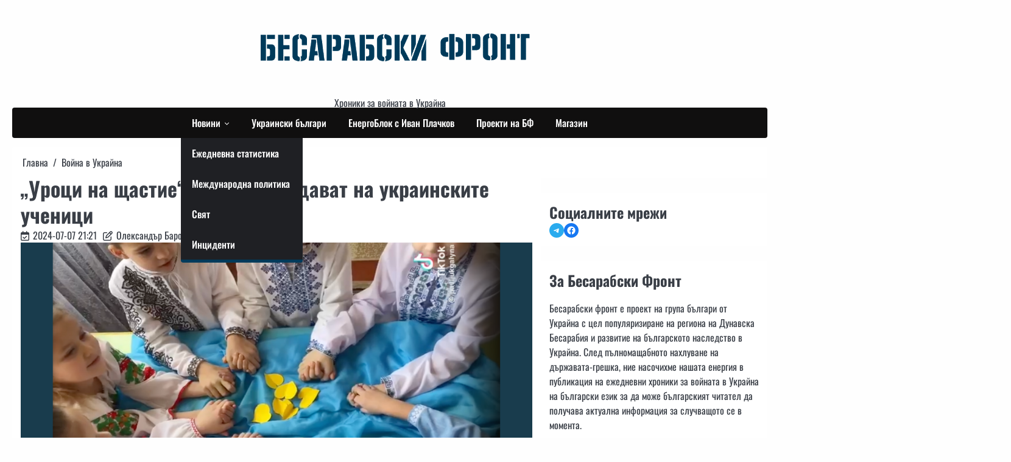

--- FILE ---
content_type: text/html; charset=UTF-8
request_url: https://besarabia.bg/uroczi-na-sthastie-sthe-se-prepodavat-na-ukrainskite-ucheniczi/
body_size: 16366
content:
<!doctype html>
<html lang="bg-BG">
<head>
	<!-- Google tag (gtag.js) -->
<script async src="https://www.googletagmanager.com/gtag/js?id=G-60HBW5YFGP"></script>
<script>
  window.dataLayer = window.dataLayer || [];
  function gtag(){dataLayer.push(arguments);}
  gtag('js', new Date());

  gtag('config', 'G-60HBW5YFGP');
</script>


	<meta charset="UTF-8">
	<meta name="viewport" content="width=device-width, initial-scale=1">
	<link rel="profile" href="https://gmpg.org/xfn/11">	

	<meta name='robots' content='index, follow, max-image-preview:large, max-snippet:-1, max-video-preview:-1' />

	<!-- This site is optimized with the Yoast SEO plugin v24.1 - https://yoast.com/wordpress/plugins/seo/ -->
	<title>„Уроци на щастие“ ще се преподават на украинските ученици &#8212; Бесарабски фронт</title>
	<link rel="canonical" href="https://besarabia.bg/uroczi-na-sthastie-sthe-se-prepodavat-na-ukrainskite-ucheniczi/" />
	<meta property="og:locale" content="bg_BG" />
	<meta property="og:type" content="article" />
	<meta property="og:title" content="„Уроци на щастие“ ще се преподават на украинските ученици &#8212; Бесарабски фронт" />
	<meta property="og:description" content="„Уроци по щастие“ е украинска адаптация на американския курс „Благосъстояние“, който отчита украинските реалности.&nbsp; 🔖Образователната инициатива е предназначена да развие&hellip;" />
	<meta property="og:url" content="https://besarabia.bg/uroczi-na-sthastie-sthe-se-prepodavat-na-ukrainskite-ucheniczi/" />
	<meta property="og:site_name" content="Бесарабски фронт" />
	<meta property="article:publisher" content="https://www.facebook.com/BesarabskiFront2.0" />
	<meta property="article:author" content="https://www.facebook.com/BaronOleksander" />
	<meta property="article:published_time" content="2024-07-07T18:21:49+00:00" />
	<meta property="og:image" content="https://besarabia.bg/uroczi-na-sthastie-sthe-se-prepodavat-na-ukrainskite-ucheniczi/social-image.jpg/" />
	<meta property="og:image:width" content="1200" />
	<meta property="og:image:height" content="630" />
	<meta property="og:image:type" content="image/png" />
	<meta name="author" content="Олександър Барон" />
	<meta name="twitter:card" content="summary_large_image" />
	<meta name="twitter:image" content="https://besarabia.bg/uroczi-na-sthastie-sthe-se-prepodavat-na-ukrainskite-ucheniczi/social-image.jpg/" />
	<meta name="twitter:label1" content="Written by" />
	<meta name="twitter:data1" content="Олександър Барон" />
	<meta name="twitter:label2" content="Est. reading time" />
	<meta name="twitter:data2" content="1 минута" />
	<!-- / Yoast SEO plugin. -->


<link rel='stylesheet' id='ace-news-slick-css-css' href='https://besarabia.bg/wp-content/themes/ace-news/assets/css/slick.min.css?ver=1.8.0' media='all' />
<link rel='stylesheet' id='ace-news-fontawesome-css-css' href='https://besarabia.bg/wp-content/themes/ace-news/assets/css/fontawesome.min.css?ver=6.4.2' media='all' />
<link rel='stylesheet' id='ace-news-style-css' href='https://besarabia.bg/wp-content/themes/ace-news/style.css?ver=1.1.2' media='all' />
<style id='ace-news-style-inline-css'>

    /* Color */
    :root {
        --site-title-color: #003b5b;
    }
    
    /* Typograhpy */
    :root {
        --font-heading: "Oswald", serif;
        --font-main: -apple-system, BlinkMacSystemFont,"Oswald", "Segoe UI", Roboto, Oxygen-Sans, Ubuntu, Cantarell, "Helvetica Neue", sans-serif;
    }

    body,
	button, input, select, optgroup, textarea {
        font-family: "Oswald", serif;
	}

	.site-title a {
        font-family: "Oswald", serif;
	}
    
	.site-description {
        font-family: "Oswald", serif;
	}
    
</style>
<link rel='stylesheet' id='chld_thm_cfg_child-css' href='https://besarabia.bg/wp-content/themes/ace-news-child/style.css?ver=6.5.2' media='all' />
<link rel='stylesheet' id='wp-block-library-css' href='https://besarabia.bg/wp-includes/css/dist/block-library/style.min.css?ver=6.5.2' media='all' />
<style id='wp-block-library-theme-inline-css'>
.wp-block-audio figcaption{color:#555;font-size:13px;text-align:center}.is-dark-theme .wp-block-audio figcaption{color:#ffffffa6}.wp-block-audio{margin:0 0 1em}.wp-block-code{border:1px solid #ccc;border-radius:4px;font-family:Menlo,Consolas,monaco,monospace;padding:.8em 1em}.wp-block-embed figcaption{color:#555;font-size:13px;text-align:center}.is-dark-theme .wp-block-embed figcaption{color:#ffffffa6}.wp-block-embed{margin:0 0 1em}.blocks-gallery-caption{color:#555;font-size:13px;text-align:center}.is-dark-theme .blocks-gallery-caption{color:#ffffffa6}.wp-block-image figcaption{color:#555;font-size:13px;text-align:center}.is-dark-theme .wp-block-image figcaption{color:#ffffffa6}.wp-block-image{margin:0 0 1em}.wp-block-pullquote{border-bottom:4px solid;border-top:4px solid;color:currentColor;margin-bottom:1.75em}.wp-block-pullquote cite,.wp-block-pullquote footer,.wp-block-pullquote__citation{color:currentColor;font-size:.8125em;font-style:normal;text-transform:uppercase}.wp-block-quote{border-left:.25em solid;margin:0 0 1.75em;padding-left:1em}.wp-block-quote cite,.wp-block-quote footer{color:currentColor;font-size:.8125em;font-style:normal;position:relative}.wp-block-quote.has-text-align-right{border-left:none;border-right:.25em solid;padding-left:0;padding-right:1em}.wp-block-quote.has-text-align-center{border:none;padding-left:0}.wp-block-quote.is-large,.wp-block-quote.is-style-large,.wp-block-quote.is-style-plain{border:none}.wp-block-search .wp-block-search__label{font-weight:700}.wp-block-search__button{border:1px solid #ccc;padding:.375em .625em}:where(.wp-block-group.has-background){padding:1.25em 2.375em}.wp-block-separator.has-css-opacity{opacity:.4}.wp-block-separator{border:none;border-bottom:2px solid;margin-left:auto;margin-right:auto}.wp-block-separator.has-alpha-channel-opacity{opacity:1}.wp-block-separator:not(.is-style-wide):not(.is-style-dots){width:100px}.wp-block-separator.has-background:not(.is-style-dots){border-bottom:none;height:1px}.wp-block-separator.has-background:not(.is-style-wide):not(.is-style-dots){height:2px}.wp-block-table{margin:0 0 1em}.wp-block-table td,.wp-block-table th{word-break:normal}.wp-block-table figcaption{color:#555;font-size:13px;text-align:center}.is-dark-theme .wp-block-table figcaption{color:#ffffffa6}.wp-block-video figcaption{color:#555;font-size:13px;text-align:center}.is-dark-theme .wp-block-video figcaption{color:#ffffffa6}.wp-block-video{margin:0 0 1em}.wp-block-template-part.has-background{margin-bottom:0;margin-top:0;padding:1.25em 2.375em}
</style>
<link rel='stylesheet' id='edsanimate-block-style-css' href='https://besarabia.bg/wp-content/plugins/animate-it/assets/css/block-style.css?ver=1716208929' media='all' />
<style id='classic-theme-styles-inline-css'>
/*! This file is auto-generated */
.wp-block-button__link{color:#fff;background-color:#32373c;border-radius:9999px;box-shadow:none;text-decoration:none;padding:calc(.667em + 2px) calc(1.333em + 2px);font-size:1.125em}.wp-block-file__button{background:#32373c;color:#fff;text-decoration:none}
</style>
<style id='global-styles-inline-css'>
body{--wp--preset--color--black: #000000;--wp--preset--color--cyan-bluish-gray: #abb8c3;--wp--preset--color--white: #ffffff;--wp--preset--color--pale-pink: #f78da7;--wp--preset--color--vivid-red: #cf2e2e;--wp--preset--color--luminous-vivid-orange: #ff6900;--wp--preset--color--luminous-vivid-amber: #fcb900;--wp--preset--color--light-green-cyan: #7bdcb5;--wp--preset--color--vivid-green-cyan: #00d084;--wp--preset--color--pale-cyan-blue: #8ed1fc;--wp--preset--color--vivid-cyan-blue: #0693e3;--wp--preset--color--vivid-purple: #9b51e0;--wp--preset--gradient--vivid-cyan-blue-to-vivid-purple: linear-gradient(135deg,rgba(6,147,227,1) 0%,rgb(155,81,224) 100%);--wp--preset--gradient--light-green-cyan-to-vivid-green-cyan: linear-gradient(135deg,rgb(122,220,180) 0%,rgb(0,208,130) 100%);--wp--preset--gradient--luminous-vivid-amber-to-luminous-vivid-orange: linear-gradient(135deg,rgba(252,185,0,1) 0%,rgba(255,105,0,1) 100%);--wp--preset--gradient--luminous-vivid-orange-to-vivid-red: linear-gradient(135deg,rgba(255,105,0,1) 0%,rgb(207,46,46) 100%);--wp--preset--gradient--very-light-gray-to-cyan-bluish-gray: linear-gradient(135deg,rgb(238,238,238) 0%,rgb(169,184,195) 100%);--wp--preset--gradient--cool-to-warm-spectrum: linear-gradient(135deg,rgb(74,234,220) 0%,rgb(151,120,209) 20%,rgb(207,42,186) 40%,rgb(238,44,130) 60%,rgb(251,105,98) 80%,rgb(254,248,76) 100%);--wp--preset--gradient--blush-light-purple: linear-gradient(135deg,rgb(255,206,236) 0%,rgb(152,150,240) 100%);--wp--preset--gradient--blush-bordeaux: linear-gradient(135deg,rgb(254,205,165) 0%,rgb(254,45,45) 50%,rgb(107,0,62) 100%);--wp--preset--gradient--luminous-dusk: linear-gradient(135deg,rgb(255,203,112) 0%,rgb(199,81,192) 50%,rgb(65,88,208) 100%);--wp--preset--gradient--pale-ocean: linear-gradient(135deg,rgb(255,245,203) 0%,rgb(182,227,212) 50%,rgb(51,167,181) 100%);--wp--preset--gradient--electric-grass: linear-gradient(135deg,rgb(202,248,128) 0%,rgb(113,206,126) 100%);--wp--preset--gradient--midnight: linear-gradient(135deg,rgb(2,3,129) 0%,rgb(40,116,252) 100%);--wp--preset--font-size--small: 13px;--wp--preset--font-size--medium: 20px;--wp--preset--font-size--large: 36px;--wp--preset--font-size--x-large: 42px;--wp--preset--spacing--20: 0.44rem;--wp--preset--spacing--30: 0.67rem;--wp--preset--spacing--40: 1rem;--wp--preset--spacing--50: 1.5rem;--wp--preset--spacing--60: 2.25rem;--wp--preset--spacing--70: 3.38rem;--wp--preset--spacing--80: 5.06rem;--wp--preset--shadow--natural: 6px 6px 9px rgba(0, 0, 0, 0.2);--wp--preset--shadow--deep: 12px 12px 50px rgba(0, 0, 0, 0.4);--wp--preset--shadow--sharp: 6px 6px 0px rgba(0, 0, 0, 0.2);--wp--preset--shadow--outlined: 6px 6px 0px -3px rgba(255, 255, 255, 1), 6px 6px rgba(0, 0, 0, 1);--wp--preset--shadow--crisp: 6px 6px 0px rgba(0, 0, 0, 1);}:where(.is-layout-flex){gap: 0.5em;}:where(.is-layout-grid){gap: 0.5em;}body .is-layout-flow > .alignleft{float: left;margin-inline-start: 0;margin-inline-end: 2em;}body .is-layout-flow > .alignright{float: right;margin-inline-start: 2em;margin-inline-end: 0;}body .is-layout-flow > .aligncenter{margin-left: auto !important;margin-right: auto !important;}body .is-layout-constrained > .alignleft{float: left;margin-inline-start: 0;margin-inline-end: 2em;}body .is-layout-constrained > .alignright{float: right;margin-inline-start: 2em;margin-inline-end: 0;}body .is-layout-constrained > .aligncenter{margin-left: auto !important;margin-right: auto !important;}body .is-layout-constrained > :where(:not(.alignleft):not(.alignright):not(.alignfull)){max-width: var(--wp--style--global--content-size);margin-left: auto !important;margin-right: auto !important;}body .is-layout-constrained > .alignwide{max-width: var(--wp--style--global--wide-size);}body .is-layout-flex{display: flex;}body .is-layout-flex{flex-wrap: wrap;align-items: center;}body .is-layout-flex > *{margin: 0;}body .is-layout-grid{display: grid;}body .is-layout-grid > *{margin: 0;}:where(.wp-block-columns.is-layout-flex){gap: 2em;}:where(.wp-block-columns.is-layout-grid){gap: 2em;}:where(.wp-block-post-template.is-layout-flex){gap: 1.25em;}:where(.wp-block-post-template.is-layout-grid){gap: 1.25em;}.has-black-color{color: var(--wp--preset--color--black) !important;}.has-cyan-bluish-gray-color{color: var(--wp--preset--color--cyan-bluish-gray) !important;}.has-white-color{color: var(--wp--preset--color--white) !important;}.has-pale-pink-color{color: var(--wp--preset--color--pale-pink) !important;}.has-vivid-red-color{color: var(--wp--preset--color--vivid-red) !important;}.has-luminous-vivid-orange-color{color: var(--wp--preset--color--luminous-vivid-orange) !important;}.has-luminous-vivid-amber-color{color: var(--wp--preset--color--luminous-vivid-amber) !important;}.has-light-green-cyan-color{color: var(--wp--preset--color--light-green-cyan) !important;}.has-vivid-green-cyan-color{color: var(--wp--preset--color--vivid-green-cyan) !important;}.has-pale-cyan-blue-color{color: var(--wp--preset--color--pale-cyan-blue) !important;}.has-vivid-cyan-blue-color{color: var(--wp--preset--color--vivid-cyan-blue) !important;}.has-vivid-purple-color{color: var(--wp--preset--color--vivid-purple) !important;}.has-black-background-color{background-color: var(--wp--preset--color--black) !important;}.has-cyan-bluish-gray-background-color{background-color: var(--wp--preset--color--cyan-bluish-gray) !important;}.has-white-background-color{background-color: var(--wp--preset--color--white) !important;}.has-pale-pink-background-color{background-color: var(--wp--preset--color--pale-pink) !important;}.has-vivid-red-background-color{background-color: var(--wp--preset--color--vivid-red) !important;}.has-luminous-vivid-orange-background-color{background-color: var(--wp--preset--color--luminous-vivid-orange) !important;}.has-luminous-vivid-amber-background-color{background-color: var(--wp--preset--color--luminous-vivid-amber) !important;}.has-light-green-cyan-background-color{background-color: var(--wp--preset--color--light-green-cyan) !important;}.has-vivid-green-cyan-background-color{background-color: var(--wp--preset--color--vivid-green-cyan) !important;}.has-pale-cyan-blue-background-color{background-color: var(--wp--preset--color--pale-cyan-blue) !important;}.has-vivid-cyan-blue-background-color{background-color: var(--wp--preset--color--vivid-cyan-blue) !important;}.has-vivid-purple-background-color{background-color: var(--wp--preset--color--vivid-purple) !important;}.has-black-border-color{border-color: var(--wp--preset--color--black) !important;}.has-cyan-bluish-gray-border-color{border-color: var(--wp--preset--color--cyan-bluish-gray) !important;}.has-white-border-color{border-color: var(--wp--preset--color--white) !important;}.has-pale-pink-border-color{border-color: var(--wp--preset--color--pale-pink) !important;}.has-vivid-red-border-color{border-color: var(--wp--preset--color--vivid-red) !important;}.has-luminous-vivid-orange-border-color{border-color: var(--wp--preset--color--luminous-vivid-orange) !important;}.has-luminous-vivid-amber-border-color{border-color: var(--wp--preset--color--luminous-vivid-amber) !important;}.has-light-green-cyan-border-color{border-color: var(--wp--preset--color--light-green-cyan) !important;}.has-vivid-green-cyan-border-color{border-color: var(--wp--preset--color--vivid-green-cyan) !important;}.has-pale-cyan-blue-border-color{border-color: var(--wp--preset--color--pale-cyan-blue) !important;}.has-vivid-cyan-blue-border-color{border-color: var(--wp--preset--color--vivid-cyan-blue) !important;}.has-vivid-purple-border-color{border-color: var(--wp--preset--color--vivid-purple) !important;}.has-vivid-cyan-blue-to-vivid-purple-gradient-background{background: var(--wp--preset--gradient--vivid-cyan-blue-to-vivid-purple) !important;}.has-light-green-cyan-to-vivid-green-cyan-gradient-background{background: var(--wp--preset--gradient--light-green-cyan-to-vivid-green-cyan) !important;}.has-luminous-vivid-amber-to-luminous-vivid-orange-gradient-background{background: var(--wp--preset--gradient--luminous-vivid-amber-to-luminous-vivid-orange) !important;}.has-luminous-vivid-orange-to-vivid-red-gradient-background{background: var(--wp--preset--gradient--luminous-vivid-orange-to-vivid-red) !important;}.has-very-light-gray-to-cyan-bluish-gray-gradient-background{background: var(--wp--preset--gradient--very-light-gray-to-cyan-bluish-gray) !important;}.has-cool-to-warm-spectrum-gradient-background{background: var(--wp--preset--gradient--cool-to-warm-spectrum) !important;}.has-blush-light-purple-gradient-background{background: var(--wp--preset--gradient--blush-light-purple) !important;}.has-blush-bordeaux-gradient-background{background: var(--wp--preset--gradient--blush-bordeaux) !important;}.has-luminous-dusk-gradient-background{background: var(--wp--preset--gradient--luminous-dusk) !important;}.has-pale-ocean-gradient-background{background: var(--wp--preset--gradient--pale-ocean) !important;}.has-electric-grass-gradient-background{background: var(--wp--preset--gradient--electric-grass) !important;}.has-midnight-gradient-background{background: var(--wp--preset--gradient--midnight) !important;}.has-small-font-size{font-size: var(--wp--preset--font-size--small) !important;}.has-medium-font-size{font-size: var(--wp--preset--font-size--medium) !important;}.has-large-font-size{font-size: var(--wp--preset--font-size--large) !important;}.has-x-large-font-size{font-size: var(--wp--preset--font-size--x-large) !important;}
.wp-block-navigation a:where(:not(.wp-element-button)){color: inherit;}
:where(.wp-block-post-template.is-layout-flex){gap: 1.25em;}:where(.wp-block-post-template.is-layout-grid){gap: 1.25em;}
:where(.wp-block-columns.is-layout-flex){gap: 2em;}:where(.wp-block-columns.is-layout-grid){gap: 2em;}
.wp-block-pullquote{font-size: 1.5em;line-height: 1.6;}
</style>
<link rel='stylesheet' id='edsanimate-animo-css-css' href='https://besarabia.bg/wp-content/plugins/animate-it/assets/css/animate-animo.css?ver=6.5.2' media='all' />
<link rel='stylesheet' id='contact-form-7-css' href='https://besarabia.bg/wp-content/plugins/contact-form-7/includes/css/styles.css?ver=5.9.3' media='all' />
<link rel='stylesheet' id='ace-news-google-fonts-css' href='https://besarabia.bg/wp-content/fonts/99d55f81e01263affb7e894230612554.css' media='all' />
<link rel='stylesheet' id='slb_core-css' href='https://besarabia.bg/wp-content/plugins/simple-lightbox/client/css/app.css?ver=2.9.3' media='all' />
<script src="https://besarabia.bg/wp-includes/js/jquery/jquery.min.js?ver=3.7.1" id="jquery-core-js"></script>
<script src="https://besarabia.bg/wp-includes/js/jquery/jquery-migrate.min.js?ver=3.4.1" id="jquery-migrate-js"></script>
<script src="https://besarabia.bg/wp-content/themes/ace-news/assets/js/custom.min.js?ver=1" id="ace-news-custom-script-js"></script>
<meta name="generator" content="WordPress 6.5.2" />
<meta property="og:image" content="https://besarabia.bg/wp-content/uploads/2024/07/sthastya.png" />
<style type="text/css" id="breadcrumb-trail-css">.breadcrumbs ul li::after {content: "/";}</style>

<!-- Schema & Structured Data For WP v1.32 - -->
<script type="application/ld+json" class="saswp-schema-markup-output">
[{"@context":"https://schema.org/","@type":"NewsArticle","@id":"https://besarabia.bg/uroczi-na-sthastie-sthe-se-prepodavat-na-ukrainskite-ucheniczi/#newsarticle","url":"https://besarabia.bg/uroczi-na-sthastie-sthe-se-prepodavat-na-ukrainskite-ucheniczi/","headline":"„Уроци на щастие“ ще се преподават на украинските ученици","mainEntityOfPage":"https://besarabia.bg/uroczi-na-sthastie-sthe-se-prepodavat-na-ukrainskite-ucheniczi/","datePublished":"2024-07-07T21:21:49+03:00","dateModified":"2024-07-07T21:21:49+03:00","description":"„Уроци по щастие“ е украинска адаптация на американския курс „Благосъстояние“, който отчита украинските реалности.&nbsp; 🔖Образователната инициатива е предназначена да развие","articleSection":"Война в Украйна","articleBody":"„Уроци по щастие“ е украинска адаптация на американския курс „Благосъстояние“, който отчита украинските реалности.&nbsp;        🔖Образователната инициатива е предназначена да развие знания и умения, които ще помогнат на украинските деца да създадат „щастлив, смислен и ползотворен живот“.    🔖Курсът учи как да изграждаме взаимоотношения с хората, креативност, способност за любов, съпричастност, емоционална компетентност, способност за разбиране на емоционалните нужди и др.    🔖Социално-емоционалният образователен модул трябва да се появи в училищата от началото на тази учебна година.    Източник: Pravda Gerashchenko&nbsp;","keywords":"","name":"„Уроци на щастие“ ще се преподават на украинските ученици","thumbnailUrl":"https://besarabia.bg/wp-content/uploads/2024/07/sthastya-150x150.png","wordCount":"73","timeRequired":"PT19S","mainEntity":{"@type":"WebPage","@id":"https://besarabia.bg/uroczi-na-sthastie-sthe-se-prepodavat-na-ukrainskite-ucheniczi/"},"author":{"@type":"Person","name":"Олександър Барон","description":"Етнически българин от гр. Одеса. \r\nЗапочва да се интересува от етнографска фотография през 2017 г. И от тогава решава да посвети част от живота си на това, да запечата живота и традициите на хората от бесарабския регион чрез фотография и да запази паметта за традиционното културно наследство за бъдещите поколения. \r\n\r\nАвторът на 15 самостоятелни и съвместни фото изложби, които са проведени в различни градове и села на Украйна и България. \r\n\r\nЧлен на екипа “POWERFilm Production” и директор по вътрешните комуникации на Международния фестивал на етнографския филм OKO. \r\n\r\nПрез 2018 г. придобива първия си опит в областта на киноизкуството с пълнометражния документален филм за село Криничное (Чушмелий) \"Мястото на силата\", през 2021 г. По поръчка от украинската обществена телевизия UA, документална поредица от 12 епизода \"Изчезващи села\". \r\nСлед началото на пълномащабното нахлуване на Русия в Украйна, през август 2022 г. работи като оператор и фотограф на документалния филм \"Тя\", който е дневник на военни съпруги. Процесът на заснемане все още продължава. \r\n\r\nПрез юли 2022 г., става съосновател и главен редактор на антипропагандния проект \"Бесарабски фронт\", който превежда на български език извънредни новини за войната, за да противодейства на рашистката пропаганда и дезинформация. \r\n\r\nНа 27 януари 2023 г. е приет за член на Националния съюз на журналистите на Украйна.","url":"https://besarabia.bg/author/alex_baron/","sameAs":["https://www.instagram.com/baron.photo/","https://www.facebook.com/BaronOleksander","https://www.instagram.com/baron.photo/"],"image":{"@type":"ImageObject","url":"https://secure.gravatar.com/avatar/0739a8789c570b3264475ef44e4f6723?s=96&r=g","height":96,"width":96}},"image":[{"@type":"ImageObject","@id":"https://besarabia.bg/uroczi-na-sthastie-sthe-se-prepodavat-na-ukrainskite-ucheniczi/#primaryimage","url":"https://besarabia.bg/wp-content/uploads/2024/07/sthastya-1200x900.png","width":"1200","height":"900"},{"@type":"ImageObject","url":"https://besarabia.bg/wp-content/uploads/2024/07/sthastya-1200x720.png","width":"1200","height":"720"},{"@type":"ImageObject","url":"https://besarabia.bg/wp-content/uploads/2024/07/sthastya-1200x675.png","width":"1200","height":"675"}]},

{"@context":"https://schema.org/","@type":"BreadcrumbList","@id":"https://besarabia.bg/uroczi-na-sthastie-sthe-se-prepodavat-na-ukrainskite-ucheniczi/#breadcrumb","itemListElement":[{"@type":"ListItem","position":1,"item":{"@id":"https://besarabia.bg","name":"Бесарабски фронт"}},{"@type":"ListItem","position":2,"item":{"@id":"https://besarabia.bg/vojna-v-ukrajna/","name":"Война в Украйна"}},{"@type":"ListItem","position":3,"item":{"name":"„Уроци на щастие“ ще се преподават на украинските ученици"}}]},

{"@context":"https://schema.org/","@type":"Organization","@id":"https://besarabia.bg#Organization","name":"Бесарабски фронт","url":"https://besarabia.bg","sameAs":[],"logo":{"@type":"ImageObject","url":"https://besarabia.bg/wp-content/uploads/2024/04/cropped-cropped-logo-without-bg.png","width":"593","height":"593"},"image":[{"@type":"ImageObject","@id":"https://besarabia.bg/uroczi-na-sthastie-sthe-se-prepodavat-na-ukrainskite-ucheniczi/#primaryimage","url":"https://besarabia.bg/wp-content/uploads/2024/07/sthastya-1200x900.png","width":"1200","height":"900"},{"@type":"ImageObject","url":"https://besarabia.bg/wp-content/uploads/2024/07/sthastya-1200x720.png","width":"1200","height":"720"},{"@type":"ImageObject","url":"https://besarabia.bg/wp-content/uploads/2024/07/sthastya-1200x675.png","width":"1200","height":"675"}]}]
</script>

		<style type="text/css">
					.site-title a,
			.site-description {
				color: #003b5b;
			}
				</style>
		<link rel="icon" href="https://besarabia.bg/wp-content/uploads/2024/02/cropped-besarabski-fron_ikonka-32x32.png" sizes="32x32" />
<link rel="icon" href="https://besarabia.bg/wp-content/uploads/2024/02/cropped-besarabski-fron_ikonka-192x192.png" sizes="192x192" />
<link rel="apple-touch-icon" href="https://besarabia.bg/wp-content/uploads/2024/02/cropped-besarabski-fron_ikonka-180x180.png" />
<meta name="msapplication-TileImage" content="https://besarabia.bg/wp-content/uploads/2024/02/cropped-besarabski-fron_ikonka-270x270.png" />
		<style id="wp-custom-css">
			.clever-link
{
	cursor:pointer;
}
.ace-news-middle-header {
    position: relative;
    padding-block: 10px;
}

.google-ads
{
	display: flex !important;
	justify-content:center !important;
	padding:10px;
	padding-bottom:20px;
}

		</style>
		</head>

<body class="post-template-default single single-post postid-14144 single-format-standard wp-custom-logo wp-embed-responsive right-sidebar light-mode ">

		<div id="page" class="site">

		<a class="skip-link screen-reader-text" href="#primary">Skip to content</a>

		<header id="masthead" class="site-header">

			
			
			<div class="ace-news-middle-header ">
								<div class="section-wrapper">
					<div class="ace-news-middle-header-wrapper no-bigyapaan">
						<div class="site-branding">
							<div class="flex-header">
															<div class="site-logo">
									<a href="https://besarabia.bg/" class="custom-logo-link" rel="home"><img width="593" height="593" src="https://besarabia.bg/wp-content/uploads/2024/04/cropped-cropped-logo-without-bg.png" class="custom-logo" alt="Бесарабски фронт" decoding="async" fetchpriority="high" srcset="https://besarabia.bg/wp-content/uploads/2024/04/cropped-cropped-logo-without-bg.png 593w, https://besarabia.bg/wp-content/uploads/2024/04/cropped-cropped-logo-without-bg-300x300.png 300w, https://besarabia.bg/wp-content/uploads/2024/04/cropped-cropped-logo-without-bg-150x150.png 150w" sizes="(max-width: 593px) 100vw, 593px" title="Бесарабски фронт - besarabia.bg" /></a>								</div>
								<div class="title-image"><a href="https://besarabia.bg/"><img src="https://besarabia.bg/wp-content/uploads/2024/04/besarabia-title.png" alt="Custom Image"></a></div>
								<!-- search desktop -->
								<div class="ace-news-navigation search-desktop">
									<div class="section-wrapper"> 
										<div class="ace-news-navigation-container">
											<div class="ace-news-header-search">
												<div class="header-search-wrap">
													<a href="#" class="search-icon"><i class="fa-solid fa-magnifying-glass" aria-hidden="true"></i></a>
													<div class="header-search-form">
														<form role="search" method="get" class="search-form" action="https://besarabia.bg/">
				<label>
					<span class="screen-reader-text">Търсене за:</span>
					<input type="search" class="search-field" placeholder="Търсене &hellip;" value="" name="s" />
				</label>
				<input type="submit" class="search-submit" value="Търсене" />
			</form>													</div>
												</div>
											</div>
										</div>
									</div>
								</div>
								<!-- mobile menu -->
								<div class="ace-news-navigation mobile-burger-menu">
								<div class="section-wrapper menu-and-search"> 
									<div class="ace-news-navigation-container">
										
										<div class="ace-news-header-search">
											<div class="header-search-wrap">
												<a href="#" class="search-icon"><i class="fa-solid fa-magnifying-glass" aria-hidden="true"></i></a>
												<div class="header-search-form">
													<form role="search" method="get" class="search-form" action="https://besarabia.bg/">
				<label>
					<span class="screen-reader-text">Търсене за:</span>
					<input type="search" class="search-field" placeholder="Търсене &hellip;" value="" name="s" />
				</label>
				<input type="submit" class="search-submit" value="Търсене" />
			</form>												</div>
											</div>
										</div>
										<nav id="site-navigation" class="main-navigation">
											<button class="menu-toggle" aria-controls="primary-menu" aria-expanded="false">
												<span class="ham-icon"></span>
												<span class="ham-icon"></span>
												<span class="ham-icon"></span>
											</button>
											<div class="navigation-area">
												<div class="menu-menu-container"><ul id="primary-menu" class="menu"><li id="menu-item-4366" class="menu-item menu-item-type-taxonomy menu-item-object-category menu-item-has-children menu-item-4366"><a href="https://besarabia.bg/news/">Новини</a>
<ul class="sub-menu">
	<li id="menu-item-4368" class="menu-item menu-item-type-taxonomy menu-item-object-category menu-item-4368"><a href="https://besarabia.bg/ezhednevna-statistika/">Ежедневна статистика</a></li>
	<li id="menu-item-4365" class="menu-item menu-item-type-taxonomy menu-item-object-category menu-item-4365"><a href="https://besarabia.bg/mezhdunarodna-politika/">Международна политика</a></li>
	<li id="menu-item-4367" class="menu-item menu-item-type-taxonomy menu-item-object-category menu-item-4367"><a href="https://besarabia.bg/world/">Свят</a></li>
	<li id="menu-item-4372" class="menu-item menu-item-type-taxonomy menu-item-object-category menu-item-4372"><a href="https://besarabia.bg/inczidenti/">Инциденти</a></li>
</ul>
</li>
<li id="menu-item-4370" class="menu-item menu-item-type-taxonomy menu-item-object-category menu-item-4370"><a href="https://besarabia.bg/ukrainski-bulgari/">Украински българи</a></li>
<li id="menu-item-14389" class="menu-item menu-item-type-taxonomy menu-item-object-category menu-item-14389"><a href="https://besarabia.bg/energoblok-ivan-plachkov/">ЕнергоБлок с Иван Плачков</a></li>
<li id="menu-item-14672" class="menu-item menu-item-type-taxonomy menu-item-object-category menu-item-14672"><a href="https://besarabia.bg/proekti-na-bf/">Проекти на БФ</a></li>
<li id="menu-item-11110" class="menu-item menu-item-type-custom menu-item-object-custom menu-item-11110"><a href="https://shop.besarabia.bg/">Магазин</a></li>
</ul></div>											</div>
										</nav><!-- #site-navigation -->
										
									</div>
								</div>
							</div>
							</div>
														<div class="description-site">
							<div class="site-identity">
																	<p class="site-description">Хроники за войната в Украйна</p>
															</div>
																					</div>
						</div>
											</div>	
				</div>	
			</div>		
			<!-- end of site-branding -->

		<div class="ace-news-navigation desktop-main-menu">
			<div class="section-wrapper"> 
				<div class="ace-news-navigation-container">
					<nav id="site-navigation" class="main-navigation">
						<button class="menu-toggle" aria-controls="primary-menu" aria-expanded="false">
							<span class="ham-icon"></span>
							<span class="ham-icon"></span>
							<span class="ham-icon"></span>
						</button>
						<div class="navigation-area">
							<div class="menu-menu-container"><ul id="primary-menu" class="menu"><li class="menu-item menu-item-type-taxonomy menu-item-object-category menu-item-has-children menu-item-4366"><a href="https://besarabia.bg/news/">Новини</a>
<ul class="sub-menu">
	<li class="menu-item menu-item-type-taxonomy menu-item-object-category menu-item-4368"><a href="https://besarabia.bg/ezhednevna-statistika/">Ежедневна статистика</a></li>
	<li class="menu-item menu-item-type-taxonomy menu-item-object-category menu-item-4365"><a href="https://besarabia.bg/mezhdunarodna-politika/">Международна политика</a></li>
	<li class="menu-item menu-item-type-taxonomy menu-item-object-category menu-item-4367"><a href="https://besarabia.bg/world/">Свят</a></li>
	<li class="menu-item menu-item-type-taxonomy menu-item-object-category menu-item-4372"><a href="https://besarabia.bg/inczidenti/">Инциденти</a></li>
</ul>
</li>
<li class="menu-item menu-item-type-taxonomy menu-item-object-category menu-item-4370"><a href="https://besarabia.bg/ukrainski-bulgari/">Украински българи</a></li>
<li class="menu-item menu-item-type-taxonomy menu-item-object-category menu-item-14389"><a href="https://besarabia.bg/energoblok-ivan-plachkov/">ЕнергоБлок с Иван Плачков</a></li>
<li class="menu-item menu-item-type-taxonomy menu-item-object-category menu-item-14672"><a href="https://besarabia.bg/proekti-na-bf/">Проекти на БФ</a></li>
<li class="menu-item menu-item-type-custom menu-item-object-custom menu-item-11110"><a href="https://shop.besarabia.bg/">Магазин</a></li>
</ul></div>						</div>
					</nav><!-- #site-navigation -->
				</div>
			</div>
		</div>
		<!-- end of navigation -->
	</header><!-- #masthead -->

					<div class="ace-news-main-wrapper">
				<div class="section-wrapper">
					<div class="ace-news-container-wrapper">
					<main id="primary" class="site-main">

	
<article id="post-14144" class="post-14144 post type-post status-publish format-standard has-post-thumbnail category-vojna-v-ukrajna">
	<nav role="navigation" aria-label="Breadcrumbs" class="breadcrumb-trail breadcrumbs" ><ul class="trail-items"  ><meta name="numberOfItems" content="2" /><meta name="itemListOrder" content="Ascending" /><li    class="trail-item trail-begin"><a href="https://besarabia.bg/" rel="home" ><span >Главна</span></a><meta  content="1" /></li><li    class="trail-item trail-end"><a href="https://besarabia.bg/vojna-v-ukrajna/" ><span >Война в Украйна</span></a><meta  content="2" /></li></ul></nav>			<header class="entry-header">
			<h1 class="entry-title">„Уроци на щастие“ ще се преподават на украинските ученици</h1>		</header><!-- .entry-header -->
					<div class="entry-meta">
				<span class="post-date"><i class="fa-regular fa-calendar-check"  aria-hidden="true"></i><a href="https://besarabia.bg/uroczi-na-sthastie-sthe-se-prepodavat-na-ukrainskite-ucheniczi/"><time class="entry-date published updated" datetime="2024-07-07T21:21:49+03:00">2024-07-07 21:21</time></a></span><span class="post-author"><i class="fa-regular fa-pen-to-square" aria-hidden="true"></i><a href="https://besarabia.bg/author/alex_baron/">Олександър Барон</a></span>			</div><!-- .entry-meta -->
				
	
			<div class="post-thumbnail">
				<img width="1200" height="630" src="https://besarabia.bg/wp-content/uploads/2024/07/sthastya.png" class="attachment-post-thumbnail size-post-thumbnail wp-post-image" alt="„Уроци на щастие“ ще се преподават на украинските ученици" decoding="async" srcset="https://besarabia.bg/wp-content/uploads/2024/07/sthastya.png 1200w, https://besarabia.bg/wp-content/uploads/2024/07/sthastya-300x158.png 300w, https://besarabia.bg/wp-content/uploads/2024/07/sthastya-1024x538.png 1024w, https://besarabia.bg/wp-content/uploads/2024/07/sthastya-768x403.png 768w" sizes="(max-width: 1200px) 100vw, 1200px" title="„Уроци на щастие“ ще се преподават на украинските ученици - besarabia.bg" />			</div><!-- .post-thumbnail -->

		
	<div class="entry-content">
		
<p>„Уроци по щастие“ е украинска адаптация на американския курс „Благосъстояние“, който отчита украинските реалности.&nbsp;</p>



<figure class="wp-block-video"><video controls src="https://besarabia.bg/wp-content/uploads/2024/07/sthastya.mp4"></video></figure>



<p>🔖Образователната инициатива е предназначена да развие знания и умения, които ще помогнат на украинските деца да създадат „щастлив, смислен и ползотворен живот“.</p>



<p>🔖Курсът учи как да изграждаме взаимоотношения с хората, креативност, способност за любов, съпричастност, емоционална компетентност, способност за разбиране на емоционалните нужди и др.</p>



<p>🔖Социално-емоционалният образователен модул трябва да се появи в училищата от началото на тази учебна година.</p>



<p>Източник: Pravda Gerashchenko&nbsp;</p>
	</div><!-- .entry-content -->

	<footer class="entry-footer">
		<span class="cat-links"><a href="https://besarabia.bg/vojna-v-ukrajna/" rel="category tag">Война в Украйна</a></span>				
	</footer><!-- .entry-footer -->
</article><!-- #post-14144 -->

	<nav class="navigation post-navigation" aria-label="Публикации">
		<h2 class="screen-reader-text">Навигация</h2>
		<div class="nav-links"><div class="nav-previous"><a href="https://besarabia.bg/medikat-ot-93-ta-brigada-marina-vedkal-vseki-den-razbiram-che-zaminavaneto-za-fronta-mozhe-da-e-poslednoto/" rel="prev"><span class="nav-title">Медикът от 93-та бригада Марина Ведкал: „Всеки ден разбирам, че заминаването за фронта може да е последното“</span></a></div><div class="nav-next"><a href="https://besarabia.bg/operativna-informacziya-ot-generalniya-sthab-na-vsu-za-8-yuli-2024/" rel="next"><span class="nav-title">Оперативна информация от генералния щаб на ВСУ за 8 юли 2024</span></a></div></div>
	</nav>								<div class="related-posts">
					<h2>Подобни публикации</h2>
					<div class="row">
													<div>
								<article id="post-13772" class="post-13772 post type-post status-publish format-standard has-post-thumbnail category-vojna-v-ukrajna">
									
			<div class="post-thumbnail">
				<img width="1200" height="630" src="https://besarabia.bg/wp-content/uploads/2024/06/photo_2024-06-26_09-59-08.png" class="attachment-post-thumbnail size-post-thumbnail wp-post-image" alt="Главата на Украинската гръкокатолическа църква за затворените бердянски свещеници: „Има тревожни сигнали, че всеки ден са измъчвани“" decoding="async" srcset="https://besarabia.bg/wp-content/uploads/2024/06/photo_2024-06-26_09-59-08.png 1200w, https://besarabia.bg/wp-content/uploads/2024/06/photo_2024-06-26_09-59-08-300x158.png 300w, https://besarabia.bg/wp-content/uploads/2024/06/photo_2024-06-26_09-59-08-1024x538.png 1024w, https://besarabia.bg/wp-content/uploads/2024/06/photo_2024-06-26_09-59-08-768x403.png 768w" sizes="(max-width: 1200px) 100vw, 1200px" title="Главата на Украинската гръкокатолическа църква за затворените бердянски свещеници: „Има тревожни сигнали, че всеки ден са измъчвани“ - besarabia.bg" />			</div><!-- .post-thumbnail -->

											<div class="post-text">
										<header class="entry-header">
											<h5 class="entry-title"><a href="https://besarabia.bg/glavata-na-ukrainskata-grakokatolicheska-czarkva-za-zatvorenite-berdyanski-svestheniczi-ima-trevozhni-signali-che-vseki-den-sa-izmachvani/" rel="bookmark">Главата на Украинската гръкокатолическа църква за затворените бердянски свещеници: „Има тревожни сигнали, че всеки ден са измъчвани“</a></h5>										</header><!-- .entry-header -->
										<div class="entry-content">
											<p>В интервю за Укринформ Предстоятелят на Украинската гръкокатолическа църква Негово Блаженство Святослав отново изрази усилията на Църквата да освободи от&hellip;</p>
										</div><!-- .entry-content -->
									</div>
								</article>
							</div>
							
														<div>
								<article id="post-22697" class="post-22697 post type-post status-publish format-standard has-post-thumbnail category-vojna-v-ukrajna category-ezhednevna-statistika">
									
			<div class="post-thumbnail">
				<img width="1200" height="630" src="https://besarabia.bg/wp-content/uploads/2024/12/infografika-11.png" class="attachment-post-thumbnail size-post-thumbnail wp-post-image" alt="Оперативна информация от генералния щаб на ВСУ за 22 декември 2024" decoding="async" srcset="https://besarabia.bg/wp-content/uploads/2024/12/infografika-11.png 1200w, https://besarabia.bg/wp-content/uploads/2024/12/infografika-11-300x158.png 300w, https://besarabia.bg/wp-content/uploads/2024/12/infografika-11-1024x538.png 1024w, https://besarabia.bg/wp-content/uploads/2024/12/infografika-11-768x403.png 768w" sizes="(max-width: 1200px) 100vw, 1200px" title="Оперативна информация от генералния щаб на ВСУ за 22 декември 2024 - besarabia.bg" />			</div><!-- .post-thumbnail -->

											<div class="post-text">
										<header class="entry-header">
											<h5 class="entry-title"><a href="https://besarabia.bg/operativna-informacziya-ot-generalniya-sthab-na-vsu-za-22-dekemvri-2024/" rel="bookmark">Оперативна информация от генералния щаб на ВСУ за 22 декември 2024</a></h5>										</header><!-- .entry-header -->
										<div class="entry-content">
											<p>Оперативна информация от генералния щаб на Въоръжени сили на Украйна за периода 24.02.2022 – 22.12.2024 Общите бойни загуби на руската&hellip;</p>
										</div><!-- .entry-content -->
									</div>
								</article>
							</div>
							
														<div>
								<article id="post-21352" class="post-21352 post type-post status-publish format-standard has-post-thumbnail category-vojna-v-ukrajna">
									
			<div class="post-thumbnail">
				<img width="1200" height="630" src="https://besarabia.bg/wp-content/uploads/2024/11/untitled-design-53.png" class="attachment-post-thumbnail size-post-thumbnail wp-post-image" alt="Руски пропагандисти „унищожиха поредния център на НАТО“ в Украйна" decoding="async" loading="lazy" srcset="https://besarabia.bg/wp-content/uploads/2024/11/untitled-design-53.png 1200w, https://besarabia.bg/wp-content/uploads/2024/11/untitled-design-53-300x158.png 300w, https://besarabia.bg/wp-content/uploads/2024/11/untitled-design-53-1024x538.png 1024w, https://besarabia.bg/wp-content/uploads/2024/11/untitled-design-53-768x403.png 768w" sizes="(max-width: 1200px) 100vw, 1200px" title="Руски пропагандисти „унищожиха поредния център на НАТО“ в Украйна - besarabia.bg" />			</div><!-- .post-thumbnail -->

											<div class="post-text">
										<header class="entry-header">
											<h5 class="entry-title"><a href="https://besarabia.bg/ruski-propagandisti-unisthozhiha-poredniya-czentar-na-nato-v-ukrajna/" rel="bookmark">Руски пропагандисти „унищожиха поредния център на НАТО“ в Украйна</a></h5>										</header><!-- .entry-header -->
										<div class="entry-content">
											<p>Руската пропаганда отново разпространява фалшиви новини за „успешни удари“ по измислени обекти на територията на Украйна. Този път те твърдят&hellip;</p>
										</div><!-- .entry-content -->
									</div>
								</article>
							</div>
							
													
					</div>
				</div>
								
</main><!-- #main -->


<aside id="secondary" class="widget-area">
	<section id="block-77" class="widget widget_block"><p></p>
</section><section id="block-65" class="widget widget_block">
<div class="wp-block-group"><div class="wp-block-group__inner-container is-layout-constrained wp-block-group-is-layout-constrained">
<h2 class="wp-block-heading">Социалните мрежи</h2>



<ul class="wp-block-social-links is-layout-flex wp-block-social-links-is-layout-flex"><li class="wp-social-link wp-social-link-telegram  wp-block-social-link"><a href="https://t.me/besarabskifront" class="wp-block-social-link-anchor"><svg width="24" height="24" viewBox="0 0 128 128" version="1.1" xmlns="http://www.w3.org/2000/svg" aria-hidden="true" focusable="false"><path d="M28.9700376,63.3244248 C47.6273373,55.1957357 60.0684594,49.8368063 66.2934036,47.2476366 C84.0668845,39.855031 87.7600616,38.5708563 90.1672227,38.528 C90.6966555,38.5191258 91.8804274,38.6503351 92.6472251,39.2725385 C93.294694,39.7979149 93.4728387,40.5076237 93.5580865,41.0057381 C93.6433345,41.5038525 93.7494885,42.63857 93.6651041,43.5252052 C92.7019529,53.6451182 88.5344133,78.2034783 86.4142057,89.5379542 C85.5170662,94.3339958 83.750571,95.9420841 82.0403991,96.0994568 C78.3237996,96.4414641 75.5015827,93.6432685 71.9018743,91.2836143 C66.2690414,87.5912212 63.0868492,85.2926952 57.6192095,81.6896017 C51.3004058,77.5256038 55.3966232,75.2369981 58.9976911,71.4967761 C59.9401076,70.5179421 76.3155302,55.6232293 76.6324771,54.2720454 C76.6721165,54.1030573 76.7089039,53.4731496 76.3346867,53.1405352 C75.9604695,52.8079208 75.4081573,52.921662 75.0095933,53.0121213 C74.444641,53.1403447 65.4461175,59.0880351 48.0140228,70.8551922 C45.4598218,72.6091037 43.1463059,73.4636682 41.0734751,73.4188859 C38.7883453,73.3695169 34.3926725,72.1268388 31.1249416,71.0646282 C27.1169366,69.7617838 23.931454,69.0729605 24.208838,66.8603276 C24.3533167,65.7078514 25.9403832,64.5292172 28.9700376,63.3244248 Z" /></svg><span class="wp-block-social-link-label screen-reader-text">Telegram</span></a></li>

<li class="wp-social-link wp-social-link-facebook  wp-block-social-link"><a href="https://www.facebook.com/BesarabskiFront2.0" class="wp-block-social-link-anchor"><svg width="24" height="24" viewBox="0 0 24 24" version="1.1" xmlns="http://www.w3.org/2000/svg" aria-hidden="true" focusable="false"><path d="M12 2C6.5 2 2 6.5 2 12c0 5 3.7 9.1 8.4 9.9v-7H7.9V12h2.5V9.8c0-2.5 1.5-3.9 3.8-3.9 1.1 0 2.2.2 2.2.2v2.5h-1.3c-1.2 0-1.6.8-1.6 1.6V12h2.8l-.4 2.9h-2.3v7C18.3 21.1 22 17 22 12c0-5.5-4.5-10-10-10z"></path></svg><span class="wp-block-social-link-label screen-reader-text">Facebook</span></a></li></ul>
</div></div>
</section><section id="block-63" class="widget widget_block">
<div class="wp-block-group"><div class="wp-block-group__inner-container is-layout-constrained wp-block-group-is-layout-constrained">
<h2 class="wp-block-heading">За Бесарабски Фронт</h2>



<p>Бесарабски фронт е проект на група българи от Украйна с цел популяризиране на региона на Дунавска Бесарабия и развитие на българското наследство в Украйна. След пълномащабното нахлуване на държавата-грешка, ние насочихме нашата енергия в публикация на ежедневни хроники за войната в Украйна на български език за да може българският читател да получава актуална информация за случващото се в момента.</p>
</div></div>
</section><section id="block-104" class="widget widget_block widget_text">
<p>Материал на фокус: <a href="https://besarabia.bg/professor-wikipedia-sivilov/">Александър Сивилов – проруски професор WikiPedia</a></p>
</section><section id="block-105" class="widget widget_block">
<div class="wp-block-group"><div class="wp-block-group__inner-container is-layout-constrained wp-block-group-is-layout-constrained"><p></p>
</div></div>
</section><section id="block-64" class="widget widget_block widget_text">
<p class="has-medium-font-size"><a style="color: white;" href="/contacts/" data-type="link" data-id="https://besarabia.bg/about/">Контакти</a></p>
</section><section id="ace_news_grid_posts_widget-4" class="widget grid-posts ascendoor-widget">				<div class="main-wrap">
											<div class="title-heading">
							<h2 class="widget-title"><span>Последни публикации</span></h2>							<a href="https://besarabia.bg/vojna-v-ukrajna/" class="view-all"></a>
						</div>
										<div class="grid-posts-wrapper column-3">
														<div class="blog-post-container grid-layout">
									<div class="blog-post-inner">
										<div class="blog-post-image">
											<a href="https://besarabia.bg/kak-darzhavata-sadishe-gladnite-arhiven-pogled-kam-savetskoto-pravosadie-ot-1947-g/"><img width="600" height="403" src="https://besarabia.bg/wp-content/uploads/2026/01/img_9334.jpeg" class="attachment-post-thumbnail size-post-thumbnail wp-post-image" alt="Как държавата съдише гладните: архивен поглед към съветското „правосъдие“ от 1947 г." decoding="async" loading="lazy" srcset="https://besarabia.bg/wp-content/uploads/2026/01/img_9334.jpeg 600w, https://besarabia.bg/wp-content/uploads/2026/01/img_9334-300x202.jpeg 300w" sizes="(max-width: 600px) 100vw, 600px" title="Как държавата съдише гладните: архивен поглед към съветското „правосъдие“ от 1947 г. - besarabia.bg" /></a>
										</div>
										<div class="blog-post-detail">
											<div class="post-categories">
												<span class="cat-links"><a href="https://besarabia.bg/vojna-v-ukrajna/" rel="category tag">Война в Украйна</a> <a href="https://besarabia.bg/news/" rel="category tag">Новини</a></span>											</div>
											<h2 class="entry-title">
												<a href="https://besarabia.bg/kak-darzhavata-sadishe-gladnite-arhiven-pogled-kam-savetskoto-pravosadie-ot-1947-g/">Как държавата съдише гладните: архивен поглед към съветското „правосъдие“ от 1947 г.</a>
											</h2>
											<div class="post-meta">
												<span class="post-author"><i class="fa-regular fa-pen-to-square" aria-hidden="true"></i><a href="https://besarabia.bg/author/valeria_skorich/">Valeriia Skorych</a></span>												<span class="post-date"><i class="fa-regular fa-calendar-check"  aria-hidden="true"></i><a href="https://besarabia.bg/kak-darzhavata-sadishe-gladnite-arhiven-pogled-kam-savetskoto-pravosadie-ot-1947-g/"><time class="entry-date published" datetime="2026-01-25T18:08:35+02:00">2026-01-25 18:08</time><time class="updated" datetime="2026-01-25T18:08:37+02:00">2026-01-25 18:08</time></a></span>											</div>
										</div>
									</div>
								</div>
																<div class="blog-post-container grid-layout">
									<div class="blog-post-inner">
										<div class="blog-post-image">
											<a href="https://besarabia.bg/operativna-informacziya-ot-generalniya-sthab-na-vsu-za-25-yanuari-2026/"><img width="1200" height="630" src="https://besarabia.bg/wp-content/uploads/2026/01/infografika-25.01.2026.png" class="attachment-post-thumbnail size-post-thumbnail wp-post-image" alt="Оперативна информация от генералния щаб на ВСУ за 25 януари 2026" decoding="async" loading="lazy" srcset="https://besarabia.bg/wp-content/uploads/2026/01/infografika-25.01.2026.png 1200w, https://besarabia.bg/wp-content/uploads/2026/01/infografika-25.01.2026-300x158.png 300w, https://besarabia.bg/wp-content/uploads/2026/01/infografika-25.01.2026-1024x538.png 1024w, https://besarabia.bg/wp-content/uploads/2026/01/infografika-25.01.2026-768x403.png 768w" sizes="(max-width: 1200px) 100vw, 1200px" title="Оперативна информация от генералния щаб на ВСУ за 25 януари 2026 - besarabia.bg" /></a>
										</div>
										<div class="blog-post-detail">
											<div class="post-categories">
												<span class="cat-links"><a href="https://besarabia.bg/vojna-v-ukrajna/" rel="category tag">Война в Украйна</a> <a href="https://besarabia.bg/ezhednevna-statistika/" rel="category tag">Ежедневна статистика</a></span>											</div>
											<h2 class="entry-title">
												<a href="https://besarabia.bg/operativna-informacziya-ot-generalniya-sthab-na-vsu-za-25-yanuari-2026/">Оперативна информация от генералния щаб на ВСУ за 25 януари 2026</a>
											</h2>
											<div class="post-meta">
												<span class="post-author"><i class="fa-regular fa-pen-to-square" aria-hidden="true"></i><a href="https://besarabia.bg/author/alex_baron/">Олександър Барон</a></span>												<span class="post-date"><i class="fa-regular fa-calendar-check"  aria-hidden="true"></i><a href="https://besarabia.bg/operativna-informacziya-ot-generalniya-sthab-na-vsu-za-25-yanuari-2026/"><time class="entry-date published" datetime="2026-01-25T12:59:51+02:00">2026-01-25 12:59</time><time class="updated" datetime="2026-01-25T12:59:53+02:00">2026-01-25 12:59</time></a></span>											</div>
										</div>
									</div>
								</div>
																<div class="blog-post-container grid-layout">
									<div class="blog-post-inner">
										<div class="blog-post-image">
											<a href="https://besarabia.bg/den-na-sluzhbata-za-vanshno-razuznavane-na-ukrajna/"><img width="1232" height="644" src="https://besarabia.bg/wp-content/uploads/2026/01/screenshot-2026-01-24-at-15.07.09.png" class="attachment-post-thumbnail size-post-thumbnail wp-post-image" alt="Ден на Службата за външно разузнаване на Украйна!" decoding="async" loading="lazy" srcset="https://besarabia.bg/wp-content/uploads/2026/01/screenshot-2026-01-24-at-15.07.09.png 1232w, https://besarabia.bg/wp-content/uploads/2026/01/screenshot-2026-01-24-at-15.07.09-300x157.png 300w, https://besarabia.bg/wp-content/uploads/2026/01/screenshot-2026-01-24-at-15.07.09-1024x535.png 1024w, https://besarabia.bg/wp-content/uploads/2026/01/screenshot-2026-01-24-at-15.07.09-768x401.png 768w" sizes="(max-width: 1232px) 100vw, 1232px" title="Ден на Службата за външно разузнаване на Украйна! - besarabia.bg" /></a>
										</div>
										<div class="blog-post-detail">
											<div class="post-categories">
												<span class="cat-links"><a href="https://besarabia.bg/vojna-v-ukrajna/" rel="category tag">Война в Украйна</a></span>											</div>
											<h2 class="entry-title">
												<a href="https://besarabia.bg/den-na-sluzhbata-za-vanshno-razuznavane-na-ukrajna/">Ден на Службата за външно разузнаване на Украйна!</a>
											</h2>
											<div class="post-meta">
												<span class="post-author"><i class="fa-regular fa-pen-to-square" aria-hidden="true"></i><a href="https://besarabia.bg/author/macedonia/">Njelja Temelkova</a></span>												<span class="post-date"><i class="fa-regular fa-calendar-check"  aria-hidden="true"></i><a href="https://besarabia.bg/den-na-sluzhbata-za-vanshno-razuznavane-na-ukrajna/"><time class="entry-date published" datetime="2026-01-24T15:08:18+02:00">2026-01-24 15:08</time><time class="updated" datetime="2026-01-24T15:08:20+02:00">2026-01-24 15:08</time></a></span>											</div>
										</div>
									</div>
								</div>
													</div>
				</div>
			</section>			<section id="block-75" class="widget widget_block"><p><div class="calendar-navigation"><a class="clever-link clever-ajax" data-link="/uroczi-na-sthastie-sthe-se-prepodavat-na-ukrainskite-ucheniczi/?month=12&year=2025">&laquo; Предишен</a> | <a class="clever-link clever-ajax" data-link="/uroczi-na-sthastie-sthe-se-prepodavat-na-ukrainskite-ucheniczi/?month=2&year=2026">Следващ &raquo;</a></div><table class="calendar-table"><tr><th colspan="7"><a class="clever-link" data-link="https://besarabia.bg/2026/01/">Януари 2026</a></th></tr><tr><td class="current-day">Пн</td><td class="current-day">Вт</td><td class="current-day">Ср</td><td class="current-day">Чт</td><td class="current-day">Пт</td><td class="current-day">Сб</td><td class="current-day">Нд</td></tr><tr><td></td><td></td><td></td><td><a class='clever-link clever-data' data-link='https://besarabia.bg/2026/01/01/'>1</a></td><td><a class='clever-link clever-data' data-link='https://besarabia.bg/2026/01/02/'>2</a></td><td><a class='clever-link clever-data' data-link='https://besarabia.bg/2026/01/03/'>3</a></td><td><a class='clever-link clever-data' data-link='https://besarabia.bg/2026/01/04/'>4</a></td></tr><tr><td><a class='clever-link clever-data' data-link='https://besarabia.bg/2026/01/05/'>5</a></td><td><a class='clever-link clever-data' data-link='https://besarabia.bg/2026/01/06/'>6</a></td><td><a class='clever-link clever-data' data-link='https://besarabia.bg/2026/01/07/'>7</a></td><td><a class='clever-link clever-data' data-link='https://besarabia.bg/2026/01/08/'>8</a></td><td><a class='clever-link clever-data' data-link='https://besarabia.bg/2026/01/09/'>9</a></td><td><a class='clever-link clever-data' data-link='https://besarabia.bg/2026/01/10/'>10</a></td><td><a class='clever-link clever-data' data-link='https://besarabia.bg/2026/01/11/'>11</a></td></tr><tr><td><a class='clever-link clever-data' data-link='https://besarabia.bg/2026/01/12/'>12</a></td><td><a class='clever-link clever-data' data-link='https://besarabia.bg/2026/01/13/'>13</a></td><td><a class='clever-link clever-data' data-link='https://besarabia.bg/2026/01/14/'>14</a></td><td><a class='clever-link clever-data' data-link='https://besarabia.bg/2026/01/15/'>15</a></td><td><a class='clever-link clever-data' data-link='https://besarabia.bg/2026/01/16/'>16</a></td><td><a class='clever-link clever-data' data-link='https://besarabia.bg/2026/01/17/'>17</a></td><td><a class='clever-link clever-data' data-link='https://besarabia.bg/2026/01/18/'>18</a></td></tr><tr><td><a class='clever-link clever-data' data-link='https://besarabia.bg/2026/01/19/'>19</a></td><td><a class='clever-link clever-data' data-link='https://besarabia.bg/2026/01/20/'>20</a></td><td><a class='clever-link clever-data' data-link='https://besarabia.bg/2026/01/21/'>21</a></td><td><a class='clever-link clever-data' data-link='https://besarabia.bg/2026/01/22/'>22</a></td><td><a class='clever-link clever-data' data-link='https://besarabia.bg/2026/01/23/'>23</a></td><td><a class='clever-link clever-data' data-link='https://besarabia.bg/2026/01/24/'>24</a></td><td><a class='clever-link clever-data' data-link='https://besarabia.bg/2026/01/25/'>25</a></td></tr><tr><td><a class='clever-link clever-data' data-link='https://besarabia.bg/2026/01/26/'>26</a></td><td><a class='clever-link clever-data' data-link='https://besarabia.bg/2026/01/27/'>27</a></td><td><a class='clever-link clever-data' data-link='https://besarabia.bg/2026/01/28/'>28</a></td><td><a class='clever-link clever-data' data-link='https://besarabia.bg/2026/01/29/'>29</a></td><td><a class='clever-link clever-data' data-link='https://besarabia.bg/2026/01/30/'>30</a></td><td><a class='clever-link clever-data' data-link='https://besarabia.bg/2026/01/31/'>31</a></td></table></p>
</section><section id="block-78" class="widget widget_block"><p></p>
</section></aside><!-- #secondary -->
</div>
</div>
</div>


<!-- start of footer -->
		<footer class="site-footer">
					<div class="ace-news-top-footer">
				<div class="section-wrapper">
					<div class="top-footer-wrapper">
													<div class="footer-container-wrapper">
								<div class="footer-content-inside">
									<section id="block-67" class="widget widget_block">
<div class="wp-block-group"><div class="wp-block-group__inner-container is-layout-constrained wp-block-group-is-layout-constrained">
<h2 class="wp-block-heading">Бесарабски Фронт</h2>



<p style="font-size:14px">Бесарабски фронт е проект на група българи от Украйна с цел популяризиране на региона на Дунавска Бесарабия и развитие на българското наследство в Украйна. След пълномащабното нахлуване на държавата-грешка, ние насочихме нашата енергия в публикация на ежедневни хроники за войната в Украйна на български език за да може българският читател да получава актуална информация за случващото се в момента.</p>
</div></div>
</section>								</div>
							</div>
													<div class="footer-container-wrapper">
								<div class="footer-content-inside">
									<section id="ace_news_list_posts_thumbnail_widget-3" class="  widget thumbnail-list-post ascendoor-widget style-1">			<div class="main-wrap">
								<div class="thumbnail-list-post-wrapper">
												<div class="blog-post-container list-layout">
								<div class="blog-post-inner">
									<div class="blog-post-image">
										<a href="https://besarabia.bg/kak-darzhavata-sadishe-gladnite-arhiven-pogled-kam-savetskoto-pravosadie-ot-1947-g/"><img width="600" height="403" src="https://besarabia.bg/wp-content/uploads/2026/01/img_9334.jpeg" class="attachment-post-thumbnail size-post-thumbnail wp-post-image" alt="Как държавата съдише гладните: архивен поглед към съветското „правосъдие“ от 1947 г." decoding="async" loading="lazy" srcset="https://besarabia.bg/wp-content/uploads/2026/01/img_9334.jpeg 600w, https://besarabia.bg/wp-content/uploads/2026/01/img_9334-300x202.jpeg 300w" sizes="(max-width: 600px) 100vw, 600px" title="Как държавата съдише гладните: архивен поглед към съветското „правосъдие“ от 1947 г. - besarabia.bg" /></a>
									</div>
									<div class="blog-post-detail">
										<div class="post-categories">
											<span class="cat-links"><a href="https://besarabia.bg/vojna-v-ukrajna/" rel="category tag">Война в Украйна</a> <a href="https://besarabia.bg/news/" rel="category tag">Новини</a></span>										</div>
										<h2 class="entry-title">
											<a href="https://besarabia.bg/kak-darzhavata-sadishe-gladnite-arhiven-pogled-kam-savetskoto-pravosadie-ot-1947-g/">Как държавата съдише гладните: архивен поглед към съветското „правосъдие“ от 1947 г.</a>
										</h2>
										<div class="post-meta">
											<span class="post-author"><i class="fa-regular fa-pen-to-square" aria-hidden="true"></i><a href="https://besarabia.bg/author/valeria_skorich/">Valeriia Skorych</a></span>											<span class="post-date"><i class="fa-regular fa-calendar-check"  aria-hidden="true"></i><a href="https://besarabia.bg/kak-darzhavata-sadishe-gladnite-arhiven-pogled-kam-savetskoto-pravosadie-ot-1947-g/"><time class="entry-date published" datetime="2026-01-25T18:08:35+02:00">2026-01-25 18:08</time><time class="updated" datetime="2026-01-25T18:08:37+02:00">2026-01-25 18:08</time></a></span>										</div>
									</div>
								</div>
							</div>
														<div class="blog-post-container list-layout">
								<div class="blog-post-inner">
									<div class="blog-post-image">
										<a href="https://besarabia.bg/operativna-informacziya-ot-generalniya-sthab-na-vsu-za-25-yanuari-2026/"><img width="1200" height="630" src="https://besarabia.bg/wp-content/uploads/2026/01/infografika-25.01.2026.png" class="attachment-post-thumbnail size-post-thumbnail wp-post-image" alt="Оперативна информация от генералния щаб на ВСУ за 25 януари 2026" decoding="async" loading="lazy" srcset="https://besarabia.bg/wp-content/uploads/2026/01/infografika-25.01.2026.png 1200w, https://besarabia.bg/wp-content/uploads/2026/01/infografika-25.01.2026-300x158.png 300w, https://besarabia.bg/wp-content/uploads/2026/01/infografika-25.01.2026-1024x538.png 1024w, https://besarabia.bg/wp-content/uploads/2026/01/infografika-25.01.2026-768x403.png 768w" sizes="(max-width: 1200px) 100vw, 1200px" title="Оперативна информация от генералния щаб на ВСУ за 25 януари 2026 - besarabia.bg" /></a>
									</div>
									<div class="blog-post-detail">
										<div class="post-categories">
											<span class="cat-links"><a href="https://besarabia.bg/vojna-v-ukrajna/" rel="category tag">Война в Украйна</a> <a href="https://besarabia.bg/ezhednevna-statistika/" rel="category tag">Ежедневна статистика</a></span>										</div>
										<h2 class="entry-title">
											<a href="https://besarabia.bg/operativna-informacziya-ot-generalniya-sthab-na-vsu-za-25-yanuari-2026/">Оперативна информация от генералния щаб на ВСУ за 25 януари 2026</a>
										</h2>
										<div class="post-meta">
											<span class="post-author"><i class="fa-regular fa-pen-to-square" aria-hidden="true"></i><a href="https://besarabia.bg/author/alex_baron/">Олександър Барон</a></span>											<span class="post-date"><i class="fa-regular fa-calendar-check"  aria-hidden="true"></i><a href="https://besarabia.bg/operativna-informacziya-ot-generalniya-sthab-na-vsu-za-25-yanuari-2026/"><time class="entry-date published" datetime="2026-01-25T12:59:51+02:00">2026-01-25 12:59</time><time class="updated" datetime="2026-01-25T12:59:53+02:00">2026-01-25 12:59</time></a></span>										</div>
									</div>
								</div>
							</div>
														<div class="blog-post-container list-layout">
								<div class="blog-post-inner">
									<div class="blog-post-image">
										<a href="https://besarabia.bg/den-na-sluzhbata-za-vanshno-razuznavane-na-ukrajna/"><img width="1232" height="644" src="https://besarabia.bg/wp-content/uploads/2026/01/screenshot-2026-01-24-at-15.07.09.png" class="attachment-post-thumbnail size-post-thumbnail wp-post-image" alt="Ден на Службата за външно разузнаване на Украйна!" decoding="async" loading="lazy" srcset="https://besarabia.bg/wp-content/uploads/2026/01/screenshot-2026-01-24-at-15.07.09.png 1232w, https://besarabia.bg/wp-content/uploads/2026/01/screenshot-2026-01-24-at-15.07.09-300x157.png 300w, https://besarabia.bg/wp-content/uploads/2026/01/screenshot-2026-01-24-at-15.07.09-1024x535.png 1024w, https://besarabia.bg/wp-content/uploads/2026/01/screenshot-2026-01-24-at-15.07.09-768x401.png 768w" sizes="(max-width: 1232px) 100vw, 1232px" title="Ден на Службата за външно разузнаване на Украйна! - besarabia.bg" /></a>
									</div>
									<div class="blog-post-detail">
										<div class="post-categories">
											<span class="cat-links"><a href="https://besarabia.bg/vojna-v-ukrajna/" rel="category tag">Война в Украйна</a></span>										</div>
										<h2 class="entry-title">
											<a href="https://besarabia.bg/den-na-sluzhbata-za-vanshno-razuznavane-na-ukrajna/">Ден на Службата за външно разузнаване на Украйна!</a>
										</h2>
										<div class="post-meta">
											<span class="post-author"><i class="fa-regular fa-pen-to-square" aria-hidden="true"></i><a href="https://besarabia.bg/author/macedonia/">Njelja Temelkova</a></span>											<span class="post-date"><i class="fa-regular fa-calendar-check"  aria-hidden="true"></i><a href="https://besarabia.bg/den-na-sluzhbata-za-vanshno-razuznavane-na-ukrajna/"><time class="entry-date published" datetime="2026-01-24T15:08:18+02:00">2026-01-24 15:08</time><time class="updated" datetime="2026-01-24T15:08:20+02:00">2026-01-24 15:08</time></a></span>										</div>
									</div>
								</div>
							</div>
											</div>
			</div>
			</section>											</div>
							</div>
													<div class="footer-container-wrapper">
								<div class="footer-content-inside">
									<section id="ace_news_grid_posts_widget-7" class="  widget grid-posts ascendoor-widget">				<div class="main-wrap">
										<div class="grid-posts-wrapper column-3">
														<div class="blog-post-container grid-layout">
									<div class="blog-post-inner">
										<div class="blog-post-image">
											<a href="https://besarabia.bg/za-pregovorite-mezhdu-putin-i-uitkof-v-kremal-e-bil-izpraten-prevodachat-na-tramp/"><img width="1280" height="673" src="https://besarabia.bg/wp-content/uploads/2026/01/2026-01-23-13.07.22.jpg" class="attachment-post-thumbnail size-post-thumbnail wp-post-image" alt="За преговорите между Путин и Уиткоф в Кремъл е бил изпратен преводачът на Тръмп" decoding="async" loading="lazy" srcset="https://besarabia.bg/wp-content/uploads/2026/01/2026-01-23-13.07.22.jpg 1280w, https://besarabia.bg/wp-content/uploads/2026/01/2026-01-23-13.07.22-300x158.jpg 300w, https://besarabia.bg/wp-content/uploads/2026/01/2026-01-23-13.07.22-1024x538.jpg 1024w, https://besarabia.bg/wp-content/uploads/2026/01/2026-01-23-13.07.22-768x404.jpg 768w, https://besarabia.bg/wp-content/uploads/2026/01/2026-01-23-13.07.22-1200x630.jpg 1200w" sizes="(max-width: 1280px) 100vw, 1280px" title="За преговорите между Путин и Уиткоф в Кремъл е бил изпратен преводачът на Тръмп - besarabia.bg" /></a>
										</div>
										<div class="blog-post-detail">
											<div class="post-categories">
												<span class="cat-links"><a href="https://besarabia.bg/mezhdunarodna-politika/" rel="category tag">Международна политика</a></span>											</div>
											<h2 class="entry-title">
												<a href="https://besarabia.bg/za-pregovorite-mezhdu-putin-i-uitkof-v-kremal-e-bil-izpraten-prevodachat-na-tramp/">За преговорите между Путин и Уиткоф в Кремъл е бил изпратен преводачът на Тръмп</a>
											</h2>
											<div class="post-meta">
												<span class="post-author"><i class="fa-regular fa-pen-to-square" aria-hidden="true"></i><a href="https://besarabia.bg/author/macedonia/">Njelja Temelkova</a></span>												<span class="post-date"><i class="fa-regular fa-calendar-check"  aria-hidden="true"></i><a href="https://besarabia.bg/za-pregovorite-mezhdu-putin-i-uitkof-v-kremal-e-bil-izpraten-prevodachat-na-tramp/"><time class="entry-date published" datetime="2026-01-23T13:22:45+02:00">2026-01-23 13:22</time><time class="updated" datetime="2026-01-23T13:24:34+02:00">2026-01-23 13:24</time></a></span>											</div>
										</div>
									</div>
								</div>
																<div class="blog-post-container grid-layout">
									<div class="blog-post-inner">
										<div class="blog-post-image">
											<a href="https://besarabia.bg/macedoniaukraine/"><img width="1814" height="1210" src="https://besarabia.bg/wp-content/uploads/2026/01/screenshot-2026-01-14-at-13.50.21.png" class="attachment-post-thumbnail size-post-thumbnail wp-post-image" alt="Пореден призив за атака и насилие срещу Македония &#8211; този път от трибуната на Народното събрание на Република България" decoding="async" loading="lazy" srcset="https://besarabia.bg/wp-content/uploads/2026/01/screenshot-2026-01-14-at-13.50.21.png 1814w, https://besarabia.bg/wp-content/uploads/2026/01/screenshot-2026-01-14-at-13.50.21-300x200.png 300w, https://besarabia.bg/wp-content/uploads/2026/01/screenshot-2026-01-14-at-13.50.21-1024x683.png 1024w, https://besarabia.bg/wp-content/uploads/2026/01/screenshot-2026-01-14-at-13.50.21-768x512.png 768w, https://besarabia.bg/wp-content/uploads/2026/01/screenshot-2026-01-14-at-13.50.21-1536x1025.png 1536w" sizes="(max-width: 1814px) 100vw, 1814px" title="Пореден призив за атака и насилие срещу Македония &#8211; този път от трибуната на Народното събрание на Република България - besarabia.bg" /></a>
										</div>
										<div class="blog-post-detail">
											<div class="post-categories">
												<span class="cat-links"><a href="https://besarabia.bg/mezhdunarodna-politika/" rel="category tag">Международна политика</a></span>											</div>
											<h2 class="entry-title">
												<a href="https://besarabia.bg/macedoniaukraine/">Пореден призив за атака и насилие срещу Македония &#8211; този път от трибуната на Народното събрание на Република България</a>
											</h2>
											<div class="post-meta">
												<span class="post-author"><i class="fa-regular fa-pen-to-square" aria-hidden="true"></i><a href="https://besarabia.bg/author/macedonia/">Njelja Temelkova</a></span>												<span class="post-date"><i class="fa-regular fa-calendar-check"  aria-hidden="true"></i><a href="https://besarabia.bg/macedoniaukraine/"><time class="entry-date published" datetime="2026-01-14T16:35:47+02:00">2026-01-14 16:35</time><time class="updated" datetime="2026-01-19T13:00:45+02:00">2026-01-19 13:00</time></a></span>											</div>
										</div>
									</div>
								</div>
													</div>
				</div>
			</section>											</div>
							</div>
													<div class="footer-container-wrapper">
								<div class="footer-content-inside">
									<section id="block-68" class="widget widget_block">
<div class="wp-block-group contact-footer"><div class="wp-block-group__inner-container is-layout-constrained wp-block-group-is-layout-constrained">
<h2 class="wp-block-heading">Контакти</h2>



<ul class="wp-block-social-links is-layout-flex wp-block-social-links-is-layout-flex"><li class="wp-social-link wp-social-link-telegram  wp-block-social-link"><a href="https://t.me/besarabskifront" class="wp-block-social-link-anchor"><svg width="24" height="24" viewBox="0 0 128 128" version="1.1" xmlns="http://www.w3.org/2000/svg" aria-hidden="true" focusable="false"><path d="M28.9700376,63.3244248 C47.6273373,55.1957357 60.0684594,49.8368063 66.2934036,47.2476366 C84.0668845,39.855031 87.7600616,38.5708563 90.1672227,38.528 C90.6966555,38.5191258 91.8804274,38.6503351 92.6472251,39.2725385 C93.294694,39.7979149 93.4728387,40.5076237 93.5580865,41.0057381 C93.6433345,41.5038525 93.7494885,42.63857 93.6651041,43.5252052 C92.7019529,53.6451182 88.5344133,78.2034783 86.4142057,89.5379542 C85.5170662,94.3339958 83.750571,95.9420841 82.0403991,96.0994568 C78.3237996,96.4414641 75.5015827,93.6432685 71.9018743,91.2836143 C66.2690414,87.5912212 63.0868492,85.2926952 57.6192095,81.6896017 C51.3004058,77.5256038 55.3966232,75.2369981 58.9976911,71.4967761 C59.9401076,70.5179421 76.3155302,55.6232293 76.6324771,54.2720454 C76.6721165,54.1030573 76.7089039,53.4731496 76.3346867,53.1405352 C75.9604695,52.8079208 75.4081573,52.921662 75.0095933,53.0121213 C74.444641,53.1403447 65.4461175,59.0880351 48.0140228,70.8551922 C45.4598218,72.6091037 43.1463059,73.4636682 41.0734751,73.4188859 C38.7883453,73.3695169 34.3926725,72.1268388 31.1249416,71.0646282 C27.1169366,69.7617838 23.931454,69.0729605 24.208838,66.8603276 C24.3533167,65.7078514 25.9403832,64.5292172 28.9700376,63.3244248 Z" /></svg><span class="wp-block-social-link-label screen-reader-text">Telegram</span></a></li>

<li class="wp-social-link wp-social-link-facebook  wp-block-social-link"><a href="https://www.facebook.com/BesarabskiFront2.0" class="wp-block-social-link-anchor"><svg width="24" height="24" viewBox="0 0 24 24" version="1.1" xmlns="http://www.w3.org/2000/svg" aria-hidden="true" focusable="false"><path d="M12 2C6.5 2 2 6.5 2 12c0 5 3.7 9.1 8.4 9.9v-7H7.9V12h2.5V9.8c0-2.5 1.5-3.9 3.8-3.9 1.1 0 2.2.2 2.2.2v2.5h-1.3c-1.2 0-1.6.8-1.6 1.6V12h2.8l-.4 2.9h-2.3v7C18.3 21.1 22 17 22 12c0-5.5-4.5-10-10-10z"></path></svg><span class="wp-block-social-link-label screen-reader-text">Facebook</span></a></li></ul>



<ul>
<li><a href="#"><span class="icon" style="margin-right: 10px"><i class="fa fa-envelope-open"></i></span><span class="__cf_email__" data-cfemail="b6dfd8d0d9f6d4d3c5d7c4d7d4dfd798d4d1">[email&#160;protected]</span></a>
</li>
</ul>
</div></div>
</section><section id="block-69" class="widget widget_block">
<div class="wp-block-group"><div class="wp-block-group__inner-container is-layout-constrained wp-block-group-is-layout-constrained">
<h2 class="wp-block-heading">Навигация</h2>


<div class="widget widget_nav_menu"><div class="menu-footer3-container"><ul id="menu-footer3" class="menu"><li id="menu-item-11259" class="menu-item menu-item-type-post_type menu-item-object-page menu-item-11259"><a href="https://besarabia.bg/about-us/">За нас</a></li>
<li id="menu-item-4567" class="menu-item menu-item-type-post_type menu-item-object-page menu-item-4567"><a href="https://besarabia.bg/about/">Екипът на Бесарабски фронт</a></li>
<li id="menu-item-4568" class="menu-item menu-item-type-post_type menu-item-object-page menu-item-4568"><a href="https://besarabia.bg/contacts/">Контакти</a></li>
</ul></div></div></div></div>
</section><section id="block-102" class="widget widget_block"><div style="text-align: left; color: #fff; font-family: 'Open Sans', sans-serif; margin-top: 10px;">
  <h3 style="font-size: 26px; font-weight: 800; margin-bottom: 8px; letter-spacing: 0.3px;">
    Подкрепи екипа „Бесарабски Фронт“
  </h3>

  <ul style="list-style: none; padding: 0; margin: 0; line-height: 1.9;">
    <li>
      <span class="icon" style="margin-right: 10px; color: #00bfff;">
        💳
      </span>
      <a href="https://buy.stripe.com/eVa17BdVNem0azK007" target="_blank" style="color: #00bfff; text-decoration: none;">
        Дари с карта (Stripe)
      </a>
    </li>

    <li>
      <span class="icon" style="margin-right: 10px; color: #00bfff;">
        💠
      </span>
      <a href="https://www.paypal.com/donate/?hosted_button_id=BTHTFTJURLGNY" target="_blank" style="color: #00bfff; text-decoration: none;">
        PayPal Donation
      </a>
    </li>

    <li>
      <span class="icon" style="margin-right: 10px; color: #00bfff;">
        🏦
      </span>
      <a href="#" onclick="navigator.clipboard.writeText('BG21UNCR70001525156106'); alert('IBAN копиран: BG21UNCR70001525156106');" style="color: #00bfff; text-decoration: none; cursor: pointer;">
        Bank Account (BGN) BG21UNCR70001525156106
      </a>
    </li>

    <li>
      <span class="icon" style="margin-right: 10px; color: #00bfff;">
        💎
      </span>
      <a href="https://www.patreon.com/besarabskifront" target="_blank" style="color: #00bfff; text-decoration: none;">
        Patreon
      </a>
    </li>
<li>
      <a href="https://shop.besarabia.bg/" target="_blank" style="color: #00bfff; text-decoration: none;">
        Избери подарък в онлайн магазина ни
      </a>
    </li>
  </ul>
</div></section>								</div>
							</div>
											</div>	
				</div>	
			</div>
			<div class="ace-news-bottom-footer">
		<div class="section-wrapper">
			<div class="bottom-footer-content">
				<p>Изработен от <a href="https://netpeak.bg/">Netpeak</a>. ©besarabia.bg: My Country Foundation, (EIK 177054677) | NGO BESARABSKI FRONT (USREOU code 45447863)</p>
<p>2021-2026</p>					
					</div>
			</div>
		</div>
</footer>
<!-- end of brand footer -->

	<a href="#" class="scroll-to-top scroll-style-1"></a>
	
</div><!-- #page -->

<script data-cfasync="false" src="/cdn-cgi/scripts/5c5dd728/cloudflare-static/email-decode.min.js"></script><script src="https://besarabia.bg/wp-content/plugins/animate-it/assets/js/animo.min.js?ver=1.0.3" id="edsanimate-animo-script-js"></script>
<script src="https://besarabia.bg/wp-content/plugins/animate-it/assets/js/jquery.ba-throttle-debounce.min.js?ver=1.1" id="edsanimate-throttle-debounce-script-js"></script>
<script src="https://besarabia.bg/wp-content/plugins/animate-it/assets/js/viewportchecker.js?ver=1.4.4" id="viewportcheck-script-js"></script>
<script src="https://besarabia.bg/wp-content/plugins/animate-it/assets/js/edsanimate.js?ver=1.4.4" id="edsanimate-script-js"></script>
<script id="edsanimate-site-script-js-extra">
var edsanimate_options = {"offset":"75","hide_hz_scrollbar":"1","hide_vl_scrollbar":"0"};
</script>
<script src="https://besarabia.bg/wp-content/plugins/animate-it/assets/js/edsanimate.site.js?ver=1.4.5" id="edsanimate-site-script-js"></script>
<script src="https://besarabia.bg/wp-content/plugins/contact-form-7/includes/swv/js/index.js?ver=5.9.3" id="swv-js"></script>
<script id="contact-form-7-js-extra">
var wpcf7 = {"api":{"root":"https:\/\/besarabia.bg\/wp-json\/","namespace":"contact-form-7\/v1"}};
</script>
<script src="https://besarabia.bg/wp-content/plugins/contact-form-7/includes/js/index.js?ver=5.9.3" id="contact-form-7-js"></script>
<script id="calendar-ajax-js-extra">
var ajaxurl = "https:\/\/besarabia.bg\/wp-admin\/admin-ajax.php";
</script>
<script src="https://besarabia.bg/wp-content/themes/ace-news-child/ajax-calendar.js" id="calendar-ajax-js"></script>
<script src="https://besarabia.bg/wp-content/themes/ace-news/assets/js/navigation.min.js?ver=1.1.2" id="ace-news-navigation-js"></script>
<script src="https://besarabia.bg/wp-content/themes/ace-news/assets/js/slick.min.js?ver=1.8.0" id="ace-news-slick-js-js"></script>
<script src="https://besarabia.bg/wp-content/themes/ace-news/assets/js/jquery.marquee.min.js?ver=1.6.0" id="ace-news-jquery-marquee-js-js"></script>
<script type="text/javascript" id="slb_context">/* <![CDATA[ */if ( !!window.jQuery ) {(function($){$(document).ready(function(){if ( !!window.SLB ) { {$.extend(SLB, {"context":["public","user_guest"]});} }})})(jQuery);}/* ]]> */</script>

<!--CLEVER-LINK-EVENT-->
<script>
document.addEventListener("DOMContentLoaded", function() {
    function initializeLinkListeners() {
        var links = document.querySelectorAll('.clever-link');
        links.forEach(function(linkElement) {
            linkElement.addEventListener("click", function(event) {
                var url = linkElement.getAttribute("data-link");

                if (linkElement.classList.contains('clever-ajax')) {
                    event.preventDefault();
                    
                    return;
                }
                if (url) {
                    if (linkElement.classList.contains('new-tab')) {
                        window.open(url, '_blank');
                    } else {
                        window.location.href = url;
                    }
                }
            });
        });
    }

    initializeLinkListeners();

    var observer = new MutationObserver(function(mutations) {
        mutations.forEach(function(mutation) {
            if (mutation.addedNodes.length) {
                initializeLinkListeners();
            }
        });
    });


    observer.observe(document.body, {
        childList: true,
        subtree: true
    });
});

</script>





<script defer src="https://static.cloudflareinsights.com/beacon.min.js/vcd15cbe7772f49c399c6a5babf22c1241717689176015" integrity="sha512-ZpsOmlRQV6y907TI0dKBHq9Md29nnaEIPlkf84rnaERnq6zvWvPUqr2ft8M1aS28oN72PdrCzSjY4U6VaAw1EQ==" data-cf-beacon='{"version":"2024.11.0","token":"8d062103f14c4528881a5d08c1db8dcd","r":1,"server_timing":{"name":{"cfCacheStatus":true,"cfEdge":true,"cfExtPri":true,"cfL4":true,"cfOrigin":true,"cfSpeedBrain":true},"location_startswith":null}}' crossorigin="anonymous"></script>
</body>
</html>


--- FILE ---
content_type: text/css
request_url: https://besarabia.bg/wp-content/themes/ace-news-child/style.css?ver=6.5.2
body_size: 1480
content:
/*
Theme Name: Ace News Child
Theme URI: https://ascendoor.com/themes/ace-news/
Template: ace-news
Author: Ascendoor
Author URI: https://ascendoor.com/
Description: Ace News is a WordPress theme designed for news, portal, and magazine websites. It boasts a clean structure, a minimalist aesthetic, and a user-friendly interface. Notably optimized for performance, this WordPress theme is characterized by its tidy, adaptable, and responsive design. Catering to online magazines, newspapers, bloggers, journalists, and various informative platforms, it is expertly organized for multiple layouts. This theme is versatile and lends itself to customization, enabling alterations to the visual style through color changes and widget additions. Its agility and responsiveness are well-crafted to enhance the website's search engine ranking, ensuring that users can easily access news content across different devices and browsers. Check the theme documentation at: https://docs.ascendoor.com/docs/ace-news/ and demo at: https://demos.ascendoor.com/ace-news/
Tags: custom-background,custom-logo,custom-colors,custom-menu,featured-images,threaded-comments,translation-ready,theme-options,footer-widgets,full-width-template,left-sidebar,right-sidebar,news,blog
Version: 1.1.2.1712745370
Updated: 2024-04-10 13:36:10

*/

:root
{
    --bg-clr-light:#fefefe;

}

.light-mode
{
    --bg-clr-light:#fefefe;
}


.blog-archieve-layout.grid-layout article .blog-post-container .blog-post-inner .blog-post-image img 
{   
    aspect-ratio: 4 / 2;
}

.contact-footer
{
    padding:10px;
}


/* header */
.site-logo
{
    max-width:125px;
    position: relative;
    right: 50%;
}

.flex-header
{
    display: flex;
    align-items:center;
}

.ace-news-middle-header {
    position: relative;
    padding-block: 10px;
}
.search-top-header {
    position: relative;
    left: 50%;

}
.title-image 
{
    min-width: 200px;
}
.search-desktop
{
    position: relative;
    left: 50%;
}


.ace-news-navigation .ace-news-header-search 

{
    border-radius: 5px;
}

.mobile-burger-menu
{
    display: none;
}

.ace-news-navigation-container
{
    justify-content:center !important;
}

.img-user img
{
    max-width: 400px;
    border:2px solid;
}

table {
    width: 100%;
    border-collapse: collapse;
    text-align: center;
    margin-top: 20px;
    font-family: Arial, sans-serif;
}

table a
{
    text-decoration:none;
    color:black;
    font-weight:400;
}

td {
border: 1px solid #000;
padding: 10px;
}

th {
border: 1px solid #000;
padding: 10px;
background-color: #f2f2f2;
}

td.current-day {
background-color: #e8eaf6;
color: #000;
font-weight: bold;
}

.calendar-navigation {
text-align: center;
margin-bottom: 10px;
}

.navigation-button {
padding: 5px 10px;
margin: 0 5px;
background-color: #d3d3d3;
text-decoration: none;
color: #000;
border-radius: 5px;
border: none;
}

.navigation-button:hover {
background-color: #c0c0c0;
cursor: pointer;
}

.month-year-title {
font-size: 24px;
color: #333;
}

.archive-description {
    padding: 10px;
    border-left: 3px solid red;
    padding-left: 20px;
    margin-left: 20px;
}

.email-box, .email-box a
{
    display: flex;
    text-decoration: none;
    color:red;
}


.slick-list h2, .editors-choice h2{
    background-color: #67aadd6c;
    padding: 10px;
    border-radius: 10px;
}



@media (min-width: 320px) and (max-width: 480px) {

    .site-logo
    {
        max-width:100px;
        right:0;
        padding: 5px;
    }
    .ace-news-navigation .ace-news-navigation-container 
    {
        justify-content: space-between !important;
        background-color: transparent;
    }

    .flex-header
    {
        display: flex;
        align-items: center;
    }

    .site-branding
    {
        justify-content: space-between !important;
        
    }
    .ace-news-middle-header .ace-news-middle-header-wrapper.no-bigyapaan .site-branding {
        gap:0 !important;
        margin: 0;
    }
    

    .search-top-header
    {
        left: 0;
    }

    .ace-news-navigation .ace-news-header-search 
    {
        width: 35px;
        height: 35px;
    }

    .mobile-burger-menu
    {
        display: block;
        /* position: relative;
        left: 5%; */
    }

    .desktop-main-menu
    {
        display: none;
    }

    .search-desktop
    {
        display: none;
    }

    .menu-and-search
    {
        padding: 0;
    }
    .site-main .page-header {
        margin-bottom: 0px;
        display: flex;
        justify-content: center;
    }
    
    .ace-news-navigation .ace-news-header-search .header-search-wrap .header-search-form {
    width: 80vw;
    position: absolute;
    }

    .ace-news-middle-header {
        padding-block: 2px;
    }
    .ace-news-navigation .ace-news-navigation-container .main-navigation button.menu-toggle.show 
    {
        inset-inline-start: 300px;
    }
    

}


:root
{
    --primary-color:#003b5b;
}

--- FILE ---
content_type: text/javascript
request_url: https://besarabia.bg/wp-content/themes/ace-news-child/ajax-calendar.js
body_size: 65
content:
jQuery(document).ready(function($) {
    // Обработчик клика для календаря
    $(document).on('click', 'a.clever-ajax', function(e) {
        e.preventDefault();
        
        var link = $(this).data('link');
        var queryString = link.split('?')[1];
        var params = new URLSearchParams(queryString);
        var month = params.get('month');
        var year = params.get('year');
        
        if (month && year) {
            $.ajax({
                url: ajaxurl,
                type: 'POST',
                data: {
                    action: 'get_calendar_html',
                    month: month,
                    year: year
                },
                success: function(response) {
                    $('.calendar-navigation').parent().html(response);
                },
                error: function(xhr, status, error) {
                    console.log('AJAX Error:', error);
                }
            });
        }
    });

    
});
